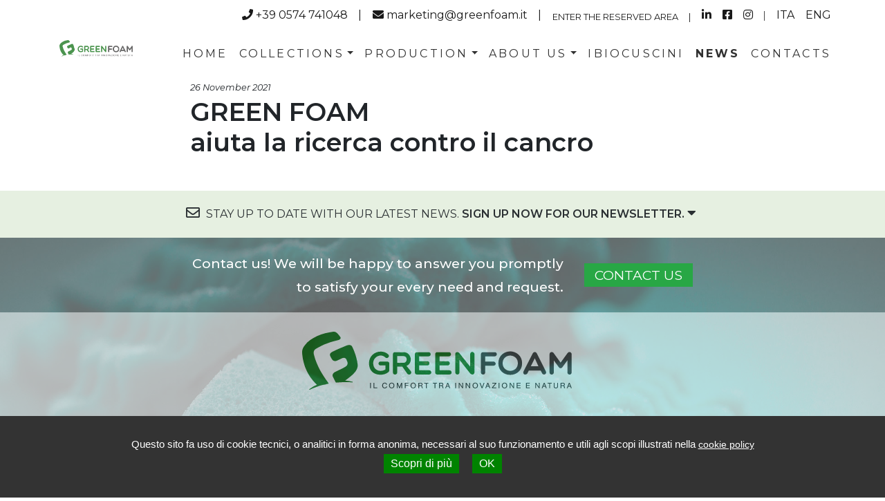

--- FILE ---
content_type: text/html; charset=UTF-8
request_url: https://www.greenfoam.it/en/green-foam-aiuta-la-ricerca-contro-il-cancro-2/
body_size: 10391
content:
<!DOCTYPE html>
<html lang="en-US">
	<head>
		<meta charset="UTF-8">
		<meta name="viewport" content="width=device-width, initial-scale=1">
		<title>GREEN FOAM  aiuta la ricerca contro il cancro - Greenfoam.it</title>
		<link rel="profile" href="http://gmpg.org/xfn/11">
		<link rel="pingback" href="https://www.greenfoam.it/xmlrpc.php">
		<meta name='robots' content='index, follow, max-image-preview:large, max-snippet:-1, max-video-preview:-1' />

	<!-- This site is optimized with the Yoast SEO plugin v26.2 - https://yoast.com/wordpress/plugins/seo/ -->
	<link rel="canonical" href="https://www.greenfoam.it/en/green-foam-aiuta-la-ricerca-contro-il-cancro-2/" />
	<meta property="og:locale" content="en_US" />
	<meta property="og:type" content="article" />
	<meta property="og:title" content="GREEN FOAM  aiuta la ricerca contro il cancro - Greenfoam.it" />
	<meta property="og:url" content="https://www.greenfoam.it/en/green-foam-aiuta-la-ricerca-contro-il-cancro-2/" />
	<meta property="og:site_name" content="Greenfoam.it" />
	<meta property="article:published_time" content="2021-11-26T12:34:36+00:00" />
	<meta property="article:modified_time" content="2025-07-22T08:00:33+00:00" />
	<meta property="og:image" content="https://www.greenfoam.it/wp-content/uploads/2021/10/news-esempio.jpg" />
	<meta property="og:image:width" content="1600" />
	<meta property="og:image:height" content="1084" />
	<meta property="og:image:type" content="image/jpeg" />
	<meta name="author" content="cignoni" />
	<meta name="twitter:card" content="summary_large_image" />
	<meta name="twitter:label1" content="Written by" />
	<meta name="twitter:data1" content="cignoni" />
	<script type="application/ld+json" class="yoast-schema-graph">{"@context":"https://schema.org","@graph":[{"@type":"Article","@id":"https://www.greenfoam.it/en/green-foam-aiuta-la-ricerca-contro-il-cancro-2/#article","isPartOf":{"@id":"https://www.greenfoam.it/en/green-foam-aiuta-la-ricerca-contro-il-cancro-2/"},"author":{"name":"cignoni","@id":"https://www.greenfoam.it/en/#/schema/person/dd1bd0e96881d100b1b882c53dda9d93"},"headline":"GREEN FOAM aiuta la ricerca contro il cancro","datePublished":"2021-11-26T12:34:36+00:00","dateModified":"2025-07-22T08:00:33+00:00","mainEntityOfPage":{"@id":"https://www.greenfoam.it/en/green-foam-aiuta-la-ricerca-contro-il-cancro-2/"},"wordCount":8,"publisher":{"@id":"https://www.greenfoam.it/en/#organization"},"image":{"@id":"https://www.greenfoam.it/en/green-foam-aiuta-la-ricerca-contro-il-cancro-2/#primaryimage"},"thumbnailUrl":"https://www.greenfoam.it/wp-content/uploads/2021/10/news-esempio.jpg","inLanguage":"en-US"},{"@type":"WebPage","@id":"https://www.greenfoam.it/en/green-foam-aiuta-la-ricerca-contro-il-cancro-2/","url":"https://www.greenfoam.it/en/green-foam-aiuta-la-ricerca-contro-il-cancro-2/","name":"GREEN FOAM aiuta la ricerca contro il cancro - Greenfoam.it","isPartOf":{"@id":"https://www.greenfoam.it/en/#website"},"primaryImageOfPage":{"@id":"https://www.greenfoam.it/en/green-foam-aiuta-la-ricerca-contro-il-cancro-2/#primaryimage"},"image":{"@id":"https://www.greenfoam.it/en/green-foam-aiuta-la-ricerca-contro-il-cancro-2/#primaryimage"},"thumbnailUrl":"https://www.greenfoam.it/wp-content/uploads/2021/10/news-esempio.jpg","datePublished":"2021-11-26T12:34:36+00:00","dateModified":"2025-07-22T08:00:33+00:00","breadcrumb":{"@id":"https://www.greenfoam.it/en/green-foam-aiuta-la-ricerca-contro-il-cancro-2/#breadcrumb"},"inLanguage":"en-US","potentialAction":[{"@type":"ReadAction","target":["https://www.greenfoam.it/en/green-foam-aiuta-la-ricerca-contro-il-cancro-2/"]}]},{"@type":"ImageObject","inLanguage":"en-US","@id":"https://www.greenfoam.it/en/green-foam-aiuta-la-ricerca-contro-il-cancro-2/#primaryimage","url":"https://www.greenfoam.it/wp-content/uploads/2021/10/news-esempio.jpg","contentUrl":"https://www.greenfoam.it/wp-content/uploads/2021/10/news-esempio.jpg","width":1600,"height":1084},{"@type":"BreadcrumbList","@id":"https://www.greenfoam.it/en/green-foam-aiuta-la-ricerca-contro-il-cancro-2/#breadcrumb","itemListElement":[{"@type":"ListItem","position":1,"name":"Home","item":"https://www.greenfoam.it/en/"},{"@type":"ListItem","position":2,"name":"News eng","item":"https://www.greenfoam.it/en/news-eng/?lang=en"},{"@type":"ListItem","position":3,"name":"GREEN FOAM aiuta la ricerca contro il cancro"}]},{"@type":"WebSite","@id":"https://www.greenfoam.it/en/#website","url":"https://www.greenfoam.it/en/","name":"Greenfoam.it","description":"production of pillows and polyurethane foam with excellent physical and mechanical characteristics","publisher":{"@id":"https://www.greenfoam.it/en/#organization"},"potentialAction":[{"@type":"SearchAction","target":{"@type":"EntryPoint","urlTemplate":"https://www.greenfoam.it/en/?s={search_term_string}"},"query-input":{"@type":"PropertyValueSpecification","valueRequired":true,"valueName":"search_term_string"}}],"inLanguage":"en-US"},{"@type":"Organization","@id":"https://www.greenfoam.it/en/#organization","name":"Greenfoam.it","url":"https://www.greenfoam.it/en/","logo":{"@type":"ImageObject","inLanguage":"en-US","@id":"https://www.greenfoam.it/en/#/schema/logo/image/","url":"https://www.greenfoam.it/wp-content/uploads/2021/10/greenfoam-logo.png","contentUrl":"https://www.greenfoam.it/wp-content/uploads/2021/10/greenfoam-logo.png","width":390,"height":85,"caption":"Greenfoam.it"},"image":{"@id":"https://www.greenfoam.it/en/#/schema/logo/image/"}},{"@type":"Person","@id":"https://www.greenfoam.it/en/#/schema/person/dd1bd0e96881d100b1b882c53dda9d93","name":"cignoni"}]}</script>
	<!-- / Yoast SEO plugin. -->


<link rel="alternate" type="application/rss+xml" title="Greenfoam.it &raquo; GREEN FOAM  aiuta la ricerca contro il cancro Comments Feed" href="https://www.greenfoam.it/en/green-foam-aiuta-la-ricerca-contro-il-cancro-2/feed/" />
<link rel="alternate" title="oEmbed (JSON)" type="application/json+oembed" href="https://www.greenfoam.it/en/wp-json/oembed/1.0/embed?url=https%3A%2F%2Fwww.greenfoam.it%2Fen%2Fgreen-foam-aiuta-la-ricerca-contro-il-cancro-2%2F" />
<link rel="alternate" title="oEmbed (XML)" type="text/xml+oembed" href="https://www.greenfoam.it/en/wp-json/oembed/1.0/embed?url=https%3A%2F%2Fwww.greenfoam.it%2Fen%2Fgreen-foam-aiuta-la-ricerca-contro-il-cancro-2%2F&#038;format=xml" />
<style id='wp-img-auto-sizes-contain-inline-css' type='text/css'>
img:is([sizes=auto i],[sizes^="auto," i]){contain-intrinsic-size:3000px 1500px}
/*# sourceURL=wp-img-auto-sizes-contain-inline-css */
</style>
<style id='wp-emoji-styles-inline-css' type='text/css'>

	img.wp-smiley, img.emoji {
		display: inline !important;
		border: none !important;
		box-shadow: none !important;
		height: 1em !important;
		width: 1em !important;
		margin: 0 0.07em !important;
		vertical-align: -0.1em !important;
		background: none !important;
		padding: 0 !important;
	}
/*# sourceURL=wp-emoji-styles-inline-css */
</style>
<link rel='stylesheet' id='wp-block-library-css' href='https://www.greenfoam.it/wp-includes/css/dist/block-library/style.min.css?ver=eb7f63c2e2251793424915dd10a923ff' type='text/css' media='all' />
<style id='global-styles-inline-css' type='text/css'>
:root{--wp--preset--aspect-ratio--square: 1;--wp--preset--aspect-ratio--4-3: 4/3;--wp--preset--aspect-ratio--3-4: 3/4;--wp--preset--aspect-ratio--3-2: 3/2;--wp--preset--aspect-ratio--2-3: 2/3;--wp--preset--aspect-ratio--16-9: 16/9;--wp--preset--aspect-ratio--9-16: 9/16;--wp--preset--color--black: #000000;--wp--preset--color--cyan-bluish-gray: #abb8c3;--wp--preset--color--white: #ffffff;--wp--preset--color--pale-pink: #f78da7;--wp--preset--color--vivid-red: #cf2e2e;--wp--preset--color--luminous-vivid-orange: #ff6900;--wp--preset--color--luminous-vivid-amber: #fcb900;--wp--preset--color--light-green-cyan: #7bdcb5;--wp--preset--color--vivid-green-cyan: #00d084;--wp--preset--color--pale-cyan-blue: #8ed1fc;--wp--preset--color--vivid-cyan-blue: #0693e3;--wp--preset--color--vivid-purple: #9b51e0;--wp--preset--gradient--vivid-cyan-blue-to-vivid-purple: linear-gradient(135deg,rgb(6,147,227) 0%,rgb(155,81,224) 100%);--wp--preset--gradient--light-green-cyan-to-vivid-green-cyan: linear-gradient(135deg,rgb(122,220,180) 0%,rgb(0,208,130) 100%);--wp--preset--gradient--luminous-vivid-amber-to-luminous-vivid-orange: linear-gradient(135deg,rgb(252,185,0) 0%,rgb(255,105,0) 100%);--wp--preset--gradient--luminous-vivid-orange-to-vivid-red: linear-gradient(135deg,rgb(255,105,0) 0%,rgb(207,46,46) 100%);--wp--preset--gradient--very-light-gray-to-cyan-bluish-gray: linear-gradient(135deg,rgb(238,238,238) 0%,rgb(169,184,195) 100%);--wp--preset--gradient--cool-to-warm-spectrum: linear-gradient(135deg,rgb(74,234,220) 0%,rgb(151,120,209) 20%,rgb(207,42,186) 40%,rgb(238,44,130) 60%,rgb(251,105,98) 80%,rgb(254,248,76) 100%);--wp--preset--gradient--blush-light-purple: linear-gradient(135deg,rgb(255,206,236) 0%,rgb(152,150,240) 100%);--wp--preset--gradient--blush-bordeaux: linear-gradient(135deg,rgb(254,205,165) 0%,rgb(254,45,45) 50%,rgb(107,0,62) 100%);--wp--preset--gradient--luminous-dusk: linear-gradient(135deg,rgb(255,203,112) 0%,rgb(199,81,192) 50%,rgb(65,88,208) 100%);--wp--preset--gradient--pale-ocean: linear-gradient(135deg,rgb(255,245,203) 0%,rgb(182,227,212) 50%,rgb(51,167,181) 100%);--wp--preset--gradient--electric-grass: linear-gradient(135deg,rgb(202,248,128) 0%,rgb(113,206,126) 100%);--wp--preset--gradient--midnight: linear-gradient(135deg,rgb(2,3,129) 0%,rgb(40,116,252) 100%);--wp--preset--font-size--small: 13px;--wp--preset--font-size--medium: 20px;--wp--preset--font-size--large: 36px;--wp--preset--font-size--x-large: 42px;--wp--preset--spacing--20: 0.44rem;--wp--preset--spacing--30: 0.67rem;--wp--preset--spacing--40: 1rem;--wp--preset--spacing--50: 1.5rem;--wp--preset--spacing--60: 2.25rem;--wp--preset--spacing--70: 3.38rem;--wp--preset--spacing--80: 5.06rem;--wp--preset--shadow--natural: 6px 6px 9px rgba(0, 0, 0, 0.2);--wp--preset--shadow--deep: 12px 12px 50px rgba(0, 0, 0, 0.4);--wp--preset--shadow--sharp: 6px 6px 0px rgba(0, 0, 0, 0.2);--wp--preset--shadow--outlined: 6px 6px 0px -3px rgb(255, 255, 255), 6px 6px rgb(0, 0, 0);--wp--preset--shadow--crisp: 6px 6px 0px rgb(0, 0, 0);}:where(.is-layout-flex){gap: 0.5em;}:where(.is-layout-grid){gap: 0.5em;}body .is-layout-flex{display: flex;}.is-layout-flex{flex-wrap: wrap;align-items: center;}.is-layout-flex > :is(*, div){margin: 0;}body .is-layout-grid{display: grid;}.is-layout-grid > :is(*, div){margin: 0;}:where(.wp-block-columns.is-layout-flex){gap: 2em;}:where(.wp-block-columns.is-layout-grid){gap: 2em;}:where(.wp-block-post-template.is-layout-flex){gap: 1.25em;}:where(.wp-block-post-template.is-layout-grid){gap: 1.25em;}.has-black-color{color: var(--wp--preset--color--black) !important;}.has-cyan-bluish-gray-color{color: var(--wp--preset--color--cyan-bluish-gray) !important;}.has-white-color{color: var(--wp--preset--color--white) !important;}.has-pale-pink-color{color: var(--wp--preset--color--pale-pink) !important;}.has-vivid-red-color{color: var(--wp--preset--color--vivid-red) !important;}.has-luminous-vivid-orange-color{color: var(--wp--preset--color--luminous-vivid-orange) !important;}.has-luminous-vivid-amber-color{color: var(--wp--preset--color--luminous-vivid-amber) !important;}.has-light-green-cyan-color{color: var(--wp--preset--color--light-green-cyan) !important;}.has-vivid-green-cyan-color{color: var(--wp--preset--color--vivid-green-cyan) !important;}.has-pale-cyan-blue-color{color: var(--wp--preset--color--pale-cyan-blue) !important;}.has-vivid-cyan-blue-color{color: var(--wp--preset--color--vivid-cyan-blue) !important;}.has-vivid-purple-color{color: var(--wp--preset--color--vivid-purple) !important;}.has-black-background-color{background-color: var(--wp--preset--color--black) !important;}.has-cyan-bluish-gray-background-color{background-color: var(--wp--preset--color--cyan-bluish-gray) !important;}.has-white-background-color{background-color: var(--wp--preset--color--white) !important;}.has-pale-pink-background-color{background-color: var(--wp--preset--color--pale-pink) !important;}.has-vivid-red-background-color{background-color: var(--wp--preset--color--vivid-red) !important;}.has-luminous-vivid-orange-background-color{background-color: var(--wp--preset--color--luminous-vivid-orange) !important;}.has-luminous-vivid-amber-background-color{background-color: var(--wp--preset--color--luminous-vivid-amber) !important;}.has-light-green-cyan-background-color{background-color: var(--wp--preset--color--light-green-cyan) !important;}.has-vivid-green-cyan-background-color{background-color: var(--wp--preset--color--vivid-green-cyan) !important;}.has-pale-cyan-blue-background-color{background-color: var(--wp--preset--color--pale-cyan-blue) !important;}.has-vivid-cyan-blue-background-color{background-color: var(--wp--preset--color--vivid-cyan-blue) !important;}.has-vivid-purple-background-color{background-color: var(--wp--preset--color--vivid-purple) !important;}.has-black-border-color{border-color: var(--wp--preset--color--black) !important;}.has-cyan-bluish-gray-border-color{border-color: var(--wp--preset--color--cyan-bluish-gray) !important;}.has-white-border-color{border-color: var(--wp--preset--color--white) !important;}.has-pale-pink-border-color{border-color: var(--wp--preset--color--pale-pink) !important;}.has-vivid-red-border-color{border-color: var(--wp--preset--color--vivid-red) !important;}.has-luminous-vivid-orange-border-color{border-color: var(--wp--preset--color--luminous-vivid-orange) !important;}.has-luminous-vivid-amber-border-color{border-color: var(--wp--preset--color--luminous-vivid-amber) !important;}.has-light-green-cyan-border-color{border-color: var(--wp--preset--color--light-green-cyan) !important;}.has-vivid-green-cyan-border-color{border-color: var(--wp--preset--color--vivid-green-cyan) !important;}.has-pale-cyan-blue-border-color{border-color: var(--wp--preset--color--pale-cyan-blue) !important;}.has-vivid-cyan-blue-border-color{border-color: var(--wp--preset--color--vivid-cyan-blue) !important;}.has-vivid-purple-border-color{border-color: var(--wp--preset--color--vivid-purple) !important;}.has-vivid-cyan-blue-to-vivid-purple-gradient-background{background: var(--wp--preset--gradient--vivid-cyan-blue-to-vivid-purple) !important;}.has-light-green-cyan-to-vivid-green-cyan-gradient-background{background: var(--wp--preset--gradient--light-green-cyan-to-vivid-green-cyan) !important;}.has-luminous-vivid-amber-to-luminous-vivid-orange-gradient-background{background: var(--wp--preset--gradient--luminous-vivid-amber-to-luminous-vivid-orange) !important;}.has-luminous-vivid-orange-to-vivid-red-gradient-background{background: var(--wp--preset--gradient--luminous-vivid-orange-to-vivid-red) !important;}.has-very-light-gray-to-cyan-bluish-gray-gradient-background{background: var(--wp--preset--gradient--very-light-gray-to-cyan-bluish-gray) !important;}.has-cool-to-warm-spectrum-gradient-background{background: var(--wp--preset--gradient--cool-to-warm-spectrum) !important;}.has-blush-light-purple-gradient-background{background: var(--wp--preset--gradient--blush-light-purple) !important;}.has-blush-bordeaux-gradient-background{background: var(--wp--preset--gradient--blush-bordeaux) !important;}.has-luminous-dusk-gradient-background{background: var(--wp--preset--gradient--luminous-dusk) !important;}.has-pale-ocean-gradient-background{background: var(--wp--preset--gradient--pale-ocean) !important;}.has-electric-grass-gradient-background{background: var(--wp--preset--gradient--electric-grass) !important;}.has-midnight-gradient-background{background: var(--wp--preset--gradient--midnight) !important;}.has-small-font-size{font-size: var(--wp--preset--font-size--small) !important;}.has-medium-font-size{font-size: var(--wp--preset--font-size--medium) !important;}.has-large-font-size{font-size: var(--wp--preset--font-size--large) !important;}.has-x-large-font-size{font-size: var(--wp--preset--font-size--x-large) !important;}
/*# sourceURL=global-styles-inline-css */
</style>

<style id='classic-theme-styles-inline-css' type='text/css'>
/*! This file is auto-generated */
.wp-block-button__link{color:#fff;background-color:#32373c;border-radius:9999px;box-shadow:none;text-decoration:none;padding:calc(.667em + 2px) calc(1.333em + 2px);font-size:1.125em}.wp-block-file__button{background:#32373c;color:#fff;text-decoration:none}
/*# sourceURL=/wp-includes/css/classic-themes.min.css */
</style>
<link rel='stylesheet' id='wpml-menu-item-0-css' href='https://www.greenfoam.it/wp-content/plugins/sitepress-multilingual-cms/templates/language-switchers/menu-item/style.min.css?ver=1' type='text/css' media='all' />
<link rel='stylesheet' id='tarteaucitron.css-css' href='https://www.greenfoam.it/wp-content/plugins/cookie-webag/assets/css/tarteaucitron.css?ver=eb7f63c2e2251793424915dd10a923ff' type='text/css' media='all' />
<style id='kadence-blocks-global-variables-inline-css' type='text/css'>
:root {--global-kb-font-size-sm:clamp(0.8rem, 0.73rem + 0.217vw, 0.9rem);--global-kb-font-size-md:clamp(1.1rem, 0.995rem + 0.326vw, 1.25rem);--global-kb-font-size-lg:clamp(1.75rem, 1.576rem + 0.543vw, 2rem);--global-kb-font-size-xl:clamp(2.25rem, 1.728rem + 1.63vw, 3rem);--global-kb-font-size-xxl:clamp(2.5rem, 1.456rem + 3.26vw, 4rem);--global-kb-font-size-xxxl:clamp(2.75rem, 0.489rem + 7.065vw, 6rem);}:root {--global-palette1: #3182CE;--global-palette2: #2B6CB0;--global-palette3: #1A202C;--global-palette4: #2D3748;--global-palette5: #4A5568;--global-palette6: #718096;--global-palette7: #EDF2F7;--global-palette8: #F7FAFC;--global-palette9: #ffffff;}
/*# sourceURL=kadence-blocks-global-variables-inline-css */
</style>
<link rel='stylesheet' id='core.css-css' href='https://www.greenfoam.it/wp-content/themes/webag_3/public/core.css?ver=eb7f63c2e2251793424915dd10a923ff' type='text/css' media='all' />
<link rel='stylesheet' id='app.css-css' href='https://www.greenfoam.it/wp-content/themes/webag_3/public/app.css?ver=eb7f63c2e2251793424915dd10a923ff' type='text/css' media='all' />
<link rel='stylesheet' id='wp-block-paragraph-css' href='https://www.greenfoam.it/wp-includes/blocks/paragraph/style.min.css?ver=eb7f63c2e2251793424915dd10a923ff' type='text/css' media='all' />
<link rel="https://api.w.org/" href="https://www.greenfoam.it/en/wp-json/" /><link rel="alternate" title="JSON" type="application/json" href="https://www.greenfoam.it/en/wp-json/wp/v2/posts/1601" /><link rel="EditURI" type="application/rsd+xml" title="RSD" href="https://www.greenfoam.it/xmlrpc.php?rsd" />

<link rel='shortlink' href='https://www.greenfoam.it/en/?p=1601' />
<meta name="generator" content="WPML ver:4.8.4 stt:1,27;" />
			<meta name="theme-color" content="#000000">
			<!-- Windows Phone -->
			<meta name="msapplication-navbutton-color" content="#000000">
			<!-- iOS Safari -->
			<meta name="apple-mobile-web-app-status-bar-style" content="#000000">
	<link rel="icon" href="https://www.greenfoam.it/wp-content/uploads/2021/10/cropped-greenfoam-logo-32x32.png" sizes="32x32" />
<link rel="icon" href="https://www.greenfoam.it/wp-content/uploads/2021/10/cropped-greenfoam-logo-192x192.png" sizes="192x192" />
<link rel="apple-touch-icon" href="https://www.greenfoam.it/wp-content/uploads/2021/10/cropped-greenfoam-logo-180x180.png" />
<meta name="msapplication-TileImage" content="https://www.greenfoam.it/wp-content/uploads/2021/10/cropped-greenfoam-logo-270x270.png" />
		<style type="text/css" id="wp-custom-css">
			body.page-id-2242 div.catalogo,
body.page-id-2243 div.catalogo {
	display: none;
}

@media only screen and (max-width: 768px) {
.entry-content h2, .h1, h3, .h3 {
	font-size: 1.5rem;
	letter-spacing: 0px;
}
}		</style>
						<script src="https://cdn.jsdelivr.net/npm/bootstrap@5.1.3/dist/js/bootstrap.min.js" integrity="sha384-QJHtvGhmr9XOIpI6YVutG+2QOK9T+ZnN4kzFN1RtK3zEFEIsxhlmWl5/YESvpZ13" crossorigin="anonymous"></script>
		<!-- Global site tag (gtag.js) - Google Analytics -->
		<script async src="https://www.googletagmanager.com/gtag/js?id=G-7D1K2T3WEJ"></script>
		<script>
			window.dataLayer = window.dataLayer || [];
			function gtag(){dataLayer.push(arguments);}
			gtag('js', new Date());
			gtag('config', 'G-7D1K2T3WEJ', { 'anonymize_ip': true });
		</script>
	</head>
	<body class="wp-singular post-template-default single single-post postid-1601 single-format-standard wp-custom-logo wp-theme-webag_3 chrome osx">
		<div id="webag-modal-form" class="modal fade" style="z-index: 1051;" tabindex="-1" data-backdrop="static">
			<div class="modal-dialog" role="document">
				<div class="modal-content bg-transparent border-0">
					<div id="wrap-modal-message">

					</div>
				</div>
			</div>
		</div>
				<div id="page">
						<div class="fixed" id="header-cont-custom">
							<nav class="navbar navbar-expand navbar-dark bg-black navbar-top-animation p-0" id="navigator-top" data-initnavbar="navbar-dark" data-initbg="bg-black" data-scrollbg="bg-black" data-scrollnavbar="navbar-dark">
		<div class="container">
			<ul class="navbar-nav ml-auto">
				<li class="nav-item"><a class="nav-link link-tel-top" href="tel:+39 0574 741048"><i class="fas fa-phone"></i> <span class="d-none d-sm-inline-block">+39 0574 741048</span></a></li>
				<li class="nav-item"><a class="nav-link link-email-top" href="mailto:marketing@greenfoam.it"><i class="fas fa-envelope"></i> <span class="d-none d-sm-inline-block">marketing@greenfoam.it</span></a></li>
			</ul>
			<ul id="menu-menu-top-eng" class="navbar-nav"><li id="menu-item-1282" class="mt-1 small menu-item menu-item-type-custom menu-item-object-custom menu-item-1282 nav-item"><a target="_blank" href="https://vcloud.ilger.com/cloud12/index.php/login" class="nav-link">ENTER <span>THE RESERVED AREA</span></a></li>
<li id="menu-item-1283" class="menu-item menu-item-type-custom menu-item-object-custom menu-item-1283 nav-item"><a href="https://www.linkedin.com/feed/?trk=guest_homepage-basic_nav-header-signin" class="nav-link"><i class="fab fa-linkedin-in"><span></span></i></a></li>
<li id="menu-item-1284" class="menu-item menu-item-type-custom menu-item-object-custom menu-item-1284 nav-item"><a href="https://www.facebook.com/Greenfoamprato/?ref=pages_you_manage" class="nav-link"><i class="fab fa-facebook-square"><span></span></i></a></li>
<li id="menu-item-1285" class="menu-item menu-item-type-custom menu-item-object-custom menu-item-1285 nav-item"><a href="https://www.instagram.com/greenfoam_po/?hl=it" class="nav-link"><i class="fab fa-instagram"><span></span></i></a></li>
<li id="menu-item-wpml-ls-11-it" class="menu-item wpml-ls-slot-11 wpml-ls-item wpml-ls-item-it wpml-ls-menu-item wpml-ls-first-item menu-item-type-wpml_ls_menu_item menu-item-object-wpml_ls_menu_item menu-item-wpml-ls-11-it nav-item"><a title="Switch to ITA" href="https://www.greenfoam.it/green-foam-aiuta-la-ricerca-contro-il-cancro/" class="nav-link"><span class="wpml-ls-native" lang="it">ITA</span></a></li>
<li id="menu-item-wpml-ls-11-en" class="menu-item wpml-ls-slot-11 wpml-ls-item wpml-ls-item-en wpml-ls-current-language wpml-ls-menu-item wpml-ls-last-item menu-item-type-wpml_ls_menu_item menu-item-object-wpml_ls_menu_item menu-item-wpml-ls-11-en nav-item"><a href="https://www.greenfoam.it/en/green-foam-aiuta-la-ricerca-contro-il-cancro-2/" class="nav-link"><span class="wpml-ls-native" lang="en">ENG</span></a></li>
</ul>		</div>
	</nav>
	
				<div class="navbar navbar-dark bg-black p-0 px-lg-2 pt-lg-1 pb-lg-1" id="navigator" data-animatetranspmobile="false" data-initnavbar="navbar-dark" data-initbg="bg-black" data-animatetransp="false" data-scrollbg="bg-black" data-scrollnavbar="navbar-dark" id="navigator">
	<div class="container p-0 d-block d-lg-flex flex-nowrap">
		<div class="navbar navbar-expand-lg py-0 pb-lg-3">
			<div class="container px-0 justify-content-around align-items-center justify-content-lg-start">
				<button class="navbar-toggler" type="button" data-toggle="collapse" data-target="#navbarprimary_nav_transparent" aria-controls="navbarprimary_nav_transparent" aria-expanded="false" aria-label="Toggle navigation">
	<span class="navbar-toggler-icon h6 m-0"></span>
</button>
<div class="px-lg-0 col-lg-12 col">
					<a class="navbar-brand navbar-brand d-block mx-0 mr-lg-5" href="https://www.greenfoam.it/en/"><img class="img-fluid d-block mx-auto mx-lg-0" src="https://www.greenfoam.it/wp-content/uploads/2021/10/greenfoam-logo.png"></a>
	</div>
<button class="btn btn-link text-white btn-sm center-block d-none" data-toggle="collapse" data-target="#search-box-primary_nav_transparent">
	<i class="fa fa-search fa-2x" aria-hidden="true"></i>
</button>			</div>
		</div>
		<nav class="navbar navbar-expand-lg navbar-dark bg-black position-absolute position-lg-static w-100 py-0 py-lg-2 px-0" style="right: 0;">
			<div class="w-100 position-relative">
				<div id="navbarprimary_nav_transparent" class="collapse navbar-collapse"><ul id="menu-primary-navigation-eng" class="mr-auto navbar-nav text-center w-100 justify-content-around text-uppercase"><li id="menu-item-1261" class="menu-item menu-item-type-post_type menu-item-object-page menu-item-home menu-item-1261 nav-item"><a href="https://www.greenfoam.it/en/" class="nav-link">Home</a></li>
<li id="menu-item-1262" class="menu-item menu-item-type-custom menu-item-object-custom menu-item-has-children dropdown-hover menu-item-1262 nav-item"><div class="btn-group d-block"><a href="#" data-toggle="dropdown" aria-haspopup="true" aria-expanded="false"  class="nav-link d-inline-block dropdown-toggle">collections</a><div class="dropdown-menu  text-center text-lg-left depth_0 mt-0 p-3 "><a href="https://www.greenfoam.it/en/memory-care/" class="nav-link dropdown-item">memorycare</a><a href="https://www.greenfoam.it/en/clean-memory/" class="nav-link dropdown-item">cleanmemory</a><a href="https://www.greenfoam.it/en/doublesoft-2/" class="nav-link dropdown-item">doublesoft</a><a href="https://www.greenfoam.it/en/tecnobio-2/" class="nav-link dropdown-item">tecnobio</a><a href="https://www.greenfoam.it/en/greencut-2/" class="nav-link dropdown-item">greencut</a><a href="https://www.greenfoam.it/en/smartline-2/" class="nav-link dropdown-item">smartline</a><a href="https://www.greenfoam.it/en/supersoft-2/" class="nav-link dropdown-item">supersoft</a><a href="https://www.greenfoam.it/en/travel/" class="nav-link dropdown-item">travel</a><a href="https://www.greenfoam.it/en/gelapplicazioni-cuscini-lastre/" class="nav-link dropdown-item">gel&#038;application</a><a href="https://www.greenfoam.it/en/medicaltherapy/" class="nav-link dropdown-item">medicaltherapy</a><a href="https://www.greenfoam.it/en/pillow-covers-and-fabrics/" class="nav-link dropdown-item">Pillow covers and fabrics</a></div></li>
<li id="menu-item-1273" class="menu-item menu-item-type-custom menu-item-object-custom menu-item-has-children dropdown-hover menu-item-1273 nav-item"><div class="btn-group d-block"><a href="#" data-toggle="dropdown" aria-haspopup="true" aria-expanded="false"  class="nav-link d-inline-block dropdown-toggle">Production</a><div class="dropdown-menu  text-center text-lg-left depth_0 mt-0 p-3 "><a href="https://www.greenfoam.it/en/materials/" class="nav-link dropdown-item">materials</a><a href="https://www.greenfoam.it/en/technology/" class="nav-link dropdown-item">technology</a><a href="https://www.greenfoam.it/en/blocchi/" class="nav-link dropdown-item">BLOCKS</a><a href="https://www.greenfoam.it/en/greenrecycle/" class="nav-link dropdown-item">GREENRECYCLE</a></div></li>
<li id="menu-item-1276" class="menu-item menu-item-type-custom menu-item-object-custom menu-item-has-children dropdown-hover menu-item-1276 nav-item"><div class="btn-group d-block"><a href="#" data-toggle="dropdown" aria-haspopup="true" aria-expanded="false"  class="nav-link d-inline-block dropdown-toggle">About us</a><div class="dropdown-menu  text-center text-lg-left depth_0 mt-0 p-3 "><a href="https://www.greenfoam.it/en/company/" class="nav-link dropdown-item">company</a><a href="https://www.greenfoam.it/en/catalogue/" class="nav-link dropdown-item">catalogue</a><a href="https://www.greenfoam.it/en/certifications/" class="nav-link dropdown-item">certifications</a><a href="https://www.greenfoam.it/en/social-commitment/" class="nav-link dropdown-item">social commitment</a></div></li>
<li id="menu-item-2266" class="menu-item menu-item-type-post_type menu-item-object-page menu-item-2266 nav-item"><a href="https://www.greenfoam.it/en/ibiocuscini/" class="nav-link">iBiocuscini</a></li>
<li id="menu-item-1280" class="menu-item menu-item-type-post_type menu-item-object-page current_page_parent active menu-item-1280 nav-item"><a href="https://www.greenfoam.it/en/news-eng/" class="nav-link">News</a></li>
<li id="menu-item-1281" class="menu-item menu-item-type-post_type menu-item-object-page menu-item-1281 nav-item"><a href="https://www.greenfoam.it/en/contacts/" class="nav-link">contacts</a></li>
<li class="item-search menu-item d-none d-lg-block nav-item">
                      <a data-toggle="collapse" data-target="#search-box-primary_nav_transparent" class="nav-link nav-search"><i class="fa fa-search" aria-hidden="true"></i></a>
                    </li></ul></div>				<div id="search-box-primary_nav_transparent" class="collapse search-box">
	<div class="col-lg-8 offset-lg-2 col-md-8 offset-md-2 col-sm-12 col-xs-12">  
		<form class="" id="searchform" action="https://www.greenfoam.it/en/">
	<div class="input-group input-group-lg">
		<input type="text" name="s" id="s" class="form-control" placeholder="Search" required >
		<div class="input-group-append">
			<button type="submit" class="btn btn-primary item-search"><i class="fa fa-search" aria-hidden="true"></i></button>
		</div>
	</div>
</form>
	</div>
</div>			</div>
		</nav>
	</div>
</div>
			</div>
			
			<div class="container">
			<div class="row">
								<article class="col-12">
					<div class="row">
	<header class="col-lg-8 offset-lg-2">
				
		<small class="font-italic">26 November 2021</small>
	
		<h1>GREEN FOAM <br> aiuta la ricerca contro il cancro</h1>
	</header>
	<div class="col-lg-8 offset-lg-2"> 
				<div class="entry-content">
			
<p>   </p>
		</div>
		
	</div>
</div>				</article>
							</div>
		</div>
			
<div class="newsletter mt-4">
	<a data-bs-toggle="collapse" href="#collapseNewsletter" role="button" aria-expanded="false" aria-controls="collapseNewsletter">
		<i class="far fa-envelope"></i>
		<span>STAY UP TO DATE WITH OUR LATEST NEWS.</span> <b>SIGN UP NOW FOR OUR NEWSLETTER.</b> 		<i class="fas fa-caret-down"></i>
	</a>
</div>
<div class="collapse" id="collapseNewsletter">
	<div class="contact_form">
	<form action="https://greenfoam.us7.list-manage.com/subscribe/post?u=bae3ed4926a498f7056a7eab6&amp;id=8a24c20f28" method="post" id="mc-embedded-subscribe-form" name="mc-embedded-subscribe-form" class="validate" target="_blank" novalidate>

			<div class="container">
				<div class="row">
					<div class="col-12 col-md-6 mb-3 input_style">
						<input type="text" class="form-control" placeholder="Nome" aria-label="Nome" value="" name="FNAME" id="mce-FNAME" required="required">
					</div>
					<div class="col-12 col-md-6 mb-3 input_style">
						<input type="text" class="form-control" placeholder="Cognome" aria-label="Cognome" value="" name="LNAME" id="mce-LNAME" required="required">
					</div>
					<div class="col-12 col-md-6 mb-3 input_style">
						<input type="email" class="form-control" placeholder="E-mail" aria-label="Email" value="" required="required" name="EMAIL" id="mce-EMAIL">
					</div>
					<div class="col-12 col-md-6 mb-3 input_style">
						<input type="text" class="form-control" placeholder="Company" aria-label="Azienda" value="" name="COMPANY" id="mce-COMPANY" required="required">
					</div>
					<div id="mce-responses" class="clear">
					<div class="response" id="mce-error-response" style="display:none"></div>
					<div class="response" id="mce-success-response" style="display:none"></div>
					</div>    <!-- real people should not fill this in and expect good things - do not remove this or risk form bot signups-->
					<div style="position: absolute; left: -5000px;" aria-hidden="true"><input type="text" name="b_bae3ed4926a498f7056a7eab6_8a24c20f28" tabindex="-1" value=""></div>
					<div class="col-12 col-md-7 mb-3">
						<div class="form-check">
							<input class="form-check-input" type="checkbox" id="privacy" value="1" required="required">
							<label class="form-check-label" for="privacy">
								<p>
									* Dichiaro di aver letto <a href="https://www.greenfoam.it/en//privacy">l'informativa sulla privacy</a> e di acconsentire al trattamento dei dati personali								</p>
							</label>
						</div>
					</div>
					<div class="col-12 col-md-5 mb-3 text-right">
						<input type="submit" class="btn btn-success rounded-0" value="INVIA" name="subscribe" id="mc-embedded-subscribe" disabled="disabled">
					</div>
				</div>
			</div>
		</form>
	</div>
</div>

<footer class="page-footer font-small lazy text-dark img-cover" data-src="https://www.greenfoam.it/wp-content/themes/webag_3/templates-custom/img/gf-foam-greenfoam-slide.jpg">

	<div class="background_footer_top">
		<div class="container">
			<div class="row">
				<div class="col-12 col-md-7 offset-md-1">
					<p>	Contact us! We will be happy to answer you promptly <br> to satisfy your every need and request.</p>
				</div>
				<div class="col-12 col-md-4">
					<a class="btn-success" href="/contatti">Contact us</a>
				</div>
			</div>
		</div>
	</div>

	<div class="background_footer_bottom">
						<div class="container text-center text-lg-left pt-4">
			<div class="row">
				<div class="col-12 text-center">
																<a class="navbar-brand" href="https://www.greenfoam.it/en/"><img class="img-fluid" src="https://www.greenfoam.it/wp-content/uploads/2021/10/greenfoam-logo.png"></a>
					<br /><br />
					<span>GREEN FOAM s.r.l. <span class="text-dark">via Gherardo Nerucci snc, 51031 AGLIANA (PT) </span></span><br />
					<span>Tel <a class="text-dark" href="tel:+39 0574 741048"><i class=""></i> <span class="">+39 0574 741048</span></a></span><br />
					<span><a class="text-dark" href="mailto:marketing@greenfoam.it"><i class=""></i> <span class="">marketing@greenfoam.it</span></a></span><br />
					<br />
					<a class="text-dark mr-2" href="https://www.facebook.com/Greenfoamprato" target="_blank"><i class="fab fa-2x fa-facebook-square"></i></a>					<a class="text-dark mr-2" href="https://www.instagram.com/greenfoam_po/?hl=it" target="_blank"><i class="fab fa-2x fa-instagram"></i></a>															<a class="text-dark mr-2" href="https://www.linkedin.com/feed/?trk=guest_homepage-basic_nav-header-signin" target="_blank"><i class="fab fa-2x fa-linkedin"></i></a>				</div>
			</div>
		</div>
		<div class="footer-copyright text-center text-dark py-3 small">
			<a href="https://vcloud.ilger.com/cloud12/index.php/login" target="_blank">
				Enter the reserved area			</a> |
			Copyright © 2026 · All Rights GREEN FOAM |
			P.iva/VAT <span class="">02098150978</span> - <a class="text-dark" href="https://www.greenfoam.it/en/privacy/">Privacy</a> |
			<a class="text-dark" href="https://www.greenfoam.it/en/cookie/">Cookies</a> |
			<a class="text-dark" href="#" onclick="tarteaucitron.userInterface.openPanel();" >Manage Cookies</a> |
			<a class="text-dark" href="https://www.lafenicestudio.com/" target="_blank" rel="nofollow" >
				Designer <img src="https://www.greenfoam.it/wp-content/themes/webag_3/templates-default/img/lafenice-marchio.jpg" alt=""/>
			</a>
		</div>
	</div>

</footer>

</div><!-- // #page -->
<script type="speculationrules">
{"prefetch":[{"source":"document","where":{"and":[{"href_matches":"/en/*"},{"not":{"href_matches":["/wp-*.php","/wp-admin/*","/wp-content/uploads/*","/wp-content/*","/wp-content/plugins/*","/wp-content/themes/webag_3/*","/en/*\\?(.+)"]}},{"not":{"selector_matches":"a[rel~=\"nofollow\"]"}},{"not":{"selector_matches":".no-prefetch, .no-prefetch a"}}]},"eagerness":"conservative"}]}
</script>

		
<script type="text/javascript" id="coreJs-js-extra">
/* <![CDATA[ */
var webagSiteConfig = {"ajaxUrl":"https://www.greenfoam.it/wp-admin/admin-ajax.php","domainUrl":"https://www.greenfoam.it/en/","mautic_active":"0","ga_events":"1","recaptcha_key":"6LdHHXcdAAAAAETHuOzLI751Y57sNIJzEjoEobSA","recaptcha_type":"bottomright","recaptcha_theme":"light","webag_nonce":"e41bb920c8","params_tag_manager_event":[],"templateDirectoryUri":"https://www.greenfoam.it/wp-content/themes/webag_3","templateDirectoryUriImages":"https://www.greenfoam.it/wp-content/themes/webag_3/img","bloginfo_name":"Greenfoam.it"};
var strings_js = {"close":"Close"};
var newsletterPlugin = {"active":""};
//# sourceURL=coreJs-js-extra
/* ]]> */
</script>
<script type="text/javascript" src="https://www.greenfoam.it/wp-content/themes/webag_3/public/core.js?ver=eb7f63c2e2251793424915dd10a923ff" id="coreJs-js"></script>
<script type="text/javascript" id="tarteaucitron.js-js-extra">
/* <![CDATA[ */
var pluginInfo = {"version":"2592","ajaxUrl":"https://www.greenfoam.it/wp-admin/admin-ajax.php","ajax_nonce":"79fca42101"};
//# sourceURL=tarteaucitron.js-js-extra
/* ]]> */
</script>
<script type="text/javascript" src="https://www.greenfoam.it/wp-content/plugins/cookie-webag/assets/tarteaucitron.js?ver=eb7f63c2e2251793424915dd10a923ff" id="tarteaucitron.js-js"></script>
<script type="text/javascript" id="tarteaucitron.init.js-js-extra">
/* <![CDATA[ */
var cookieSettings = {"customButton":"navigator-footer","customButtonHtml":"","customDirettiva":"","customAlertBigClick":"","disableConfirmCookie":"gajs","customTextForCookie":"Statistiche in forma anonima","subServices":"","orientation":"bottom","adblocker":"","customtags":"(tarteaucitron.job = tarteaucitron.job || []).push('gajs');","saveCookieChoice":"","infoVersion":"1","acceptFocusForm":"","lang":"it","cookieversion":""};
//# sourceURL=tarteaucitron.init.js-js-extra
/* ]]> */
</script>
<script type="text/javascript" src="https://www.greenfoam.it/wp-content/plugins/cookie-webag/assets/tarteaucitron.init.js?ver=eb7f63c2e2251793424915dd10a923ff" id="tarteaucitron.init.js-js"></script>
<script type="text/javascript" src="https://www.greenfoam.it/wp-content/themes/webag_3/public/app.js?ver=eb7f63c2e2251793424915dd10a923ff" id="appJs-js"></script>
<script type="text/javascript" src="https://www.greenfoam.it/wp-content/themes/webag_3/public/runtime.js?ver=eb7f63c2e2251793424915dd10a923ff" id="runTime-js"></script>
<script id="wp-emoji-settings" type="application/json">
{"baseUrl":"https://s.w.org/images/core/emoji/17.0.2/72x72/","ext":".png","svgUrl":"https://s.w.org/images/core/emoji/17.0.2/svg/","svgExt":".svg","source":{"concatemoji":"https://www.greenfoam.it/wp-includes/js/wp-emoji-release.min.js?ver=eb7f63c2e2251793424915dd10a923ff"}}
</script>
<script type="module">
/* <![CDATA[ */
/*! This file is auto-generated */
const a=JSON.parse(document.getElementById("wp-emoji-settings").textContent),o=(window._wpemojiSettings=a,"wpEmojiSettingsSupports"),s=["flag","emoji"];function i(e){try{var t={supportTests:e,timestamp:(new Date).valueOf()};sessionStorage.setItem(o,JSON.stringify(t))}catch(e){}}function c(e,t,n){e.clearRect(0,0,e.canvas.width,e.canvas.height),e.fillText(t,0,0);t=new Uint32Array(e.getImageData(0,0,e.canvas.width,e.canvas.height).data);e.clearRect(0,0,e.canvas.width,e.canvas.height),e.fillText(n,0,0);const a=new Uint32Array(e.getImageData(0,0,e.canvas.width,e.canvas.height).data);return t.every((e,t)=>e===a[t])}function p(e,t){e.clearRect(0,0,e.canvas.width,e.canvas.height),e.fillText(t,0,0);var n=e.getImageData(16,16,1,1);for(let e=0;e<n.data.length;e++)if(0!==n.data[e])return!1;return!0}function u(e,t,n,a){switch(t){case"flag":return n(e,"\ud83c\udff3\ufe0f\u200d\u26a7\ufe0f","\ud83c\udff3\ufe0f\u200b\u26a7\ufe0f")?!1:!n(e,"\ud83c\udde8\ud83c\uddf6","\ud83c\udde8\u200b\ud83c\uddf6")&&!n(e,"\ud83c\udff4\udb40\udc67\udb40\udc62\udb40\udc65\udb40\udc6e\udb40\udc67\udb40\udc7f","\ud83c\udff4\u200b\udb40\udc67\u200b\udb40\udc62\u200b\udb40\udc65\u200b\udb40\udc6e\u200b\udb40\udc67\u200b\udb40\udc7f");case"emoji":return!a(e,"\ud83e\u1fac8")}return!1}function f(e,t,n,a){let r;const o=(r="undefined"!=typeof WorkerGlobalScope&&self instanceof WorkerGlobalScope?new OffscreenCanvas(300,150):document.createElement("canvas")).getContext("2d",{willReadFrequently:!0}),s=(o.textBaseline="top",o.font="600 32px Arial",{});return e.forEach(e=>{s[e]=t(o,e,n,a)}),s}function r(e){var t=document.createElement("script");t.src=e,t.defer=!0,document.head.appendChild(t)}a.supports={everything:!0,everythingExceptFlag:!0},new Promise(t=>{let n=function(){try{var e=JSON.parse(sessionStorage.getItem(o));if("object"==typeof e&&"number"==typeof e.timestamp&&(new Date).valueOf()<e.timestamp+604800&&"object"==typeof e.supportTests)return e.supportTests}catch(e){}return null}();if(!n){if("undefined"!=typeof Worker&&"undefined"!=typeof OffscreenCanvas&&"undefined"!=typeof URL&&URL.createObjectURL&&"undefined"!=typeof Blob)try{var e="postMessage("+f.toString()+"("+[JSON.stringify(s),u.toString(),c.toString(),p.toString()].join(",")+"));",a=new Blob([e],{type:"text/javascript"});const r=new Worker(URL.createObjectURL(a),{name:"wpTestEmojiSupports"});return void(r.onmessage=e=>{i(n=e.data),r.terminate(),t(n)})}catch(e){}i(n=f(s,u,c,p))}t(n)}).then(e=>{for(const n in e)a.supports[n]=e[n],a.supports.everything=a.supports.everything&&a.supports[n],"flag"!==n&&(a.supports.everythingExceptFlag=a.supports.everythingExceptFlag&&a.supports[n]);var t;a.supports.everythingExceptFlag=a.supports.everythingExceptFlag&&!a.supports.flag,a.supports.everything||((t=a.source||{}).concatemoji?r(t.concatemoji):t.wpemoji&&t.twemoji&&(r(t.twemoji),r(t.wpemoji)))});
//# sourceURL=https://www.greenfoam.it/wp-includes/js/wp-emoji-loader.min.js
/* ]]> */
</script>
</body>
</html>


--- FILE ---
content_type: application/javascript
request_url: https://www.greenfoam.it/wp-content/themes/webag_3/public/app.js?ver=eb7f63c2e2251793424915dd10a923ff
body_size: 341
content:
(window.webpackJsonp=window.webpackJsonp||[]).push([["app"],{"0Fdu":function(e,a,c){"use strict";c.r(a),function(e){c("lOmR");e(document).ready((function(e){e(".chisiamo-gallery").length>0&&e(".chisiamo-gallery").owlCarousel({loop:!0,lazyLoad:!0,nav:!1,responsive:{0:{items:2},600:{items:3},1e3:{items:4}},dots:!0,autoplay:!0,autoplayTimeout:5e3,autoplayHoverPause:!0,animateOut:"fadeOut"})})),e((function(){e("#mc-embedded-subscribe").attr("disabled",!0),e("#mc-embedded-subscribe-form input").change((function(){""!=e("#mce-FNAME").val()&&""!=e("#mce-LNAME").val()&&""!=e("#mce-EMAIL").val()&&e("#mce-EMAIL").val().match("@.")&&""!=e("#mce-COMPANY").val()&&e("#privacy").prop("checked")?e("#mc-embedded-subscribe").attr("disabled",!1):e("#mc-embedded-subscribe").attr("disabled",!0)}))}))}.call(this,c("EVdn"))},lOmR:function(e,a,c){}},[["0Fdu","runtime","core"]]]);